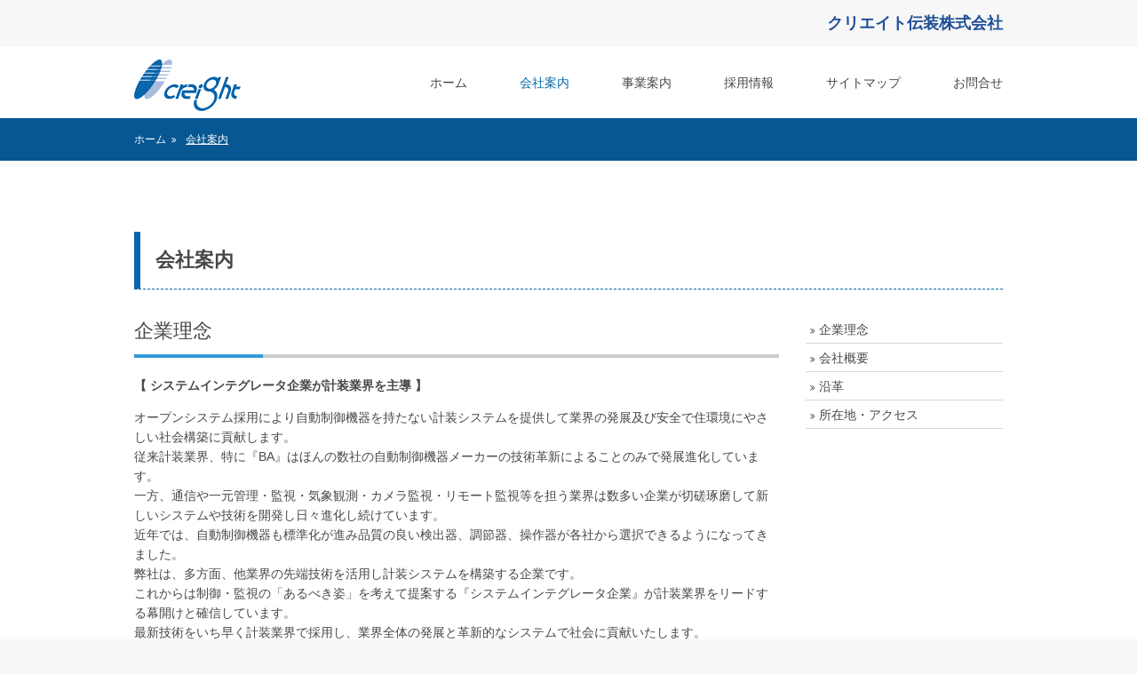

--- FILE ---
content_type: text/html
request_url: http://creight.co.jp/company/index.html
body_size: 15835
content:
<!DOCTYPE html>
<!--
Template Name: Corklow
Author: <a href="http://www.os-templates.com/">OS Templates</a>
Author URI: http://www.os-templates.com/
Licence: Free to use under our free template licence terms
Licence URI: http://www.os-templates.com/template-terms
-->
<html>
<head>
<title>会社概要 | クリエイト伝装株式会社</title>
<meta name="description" content="クリエイト伝装株式会社の公式サイトです。会社概要をご紹介しています。">
<meta name="keywords" content="クリエイト伝装株式会社">
<meta charset="utf-8">
<link rel="shortcut icon" href="../favicon.ico">
<meta name="viewport" content="width=device-width, initial-scale=1.0, maximum-scale=1.0, user-scalable=no">
<link href="../layout/styles/layout.css" rel="stylesheet" type="text/css" media="all">
</head>

<body id="top">
<div class="wrapper row0">
  <div id="topbar" class="hoc clear">
    <div class="fl_right">
      <p class="pbt">クリエイト伝装株式会社</p>
      <!--
      <ul class="nospace">
        <li><a href="company/index.html#access">アクセス</a></li>
      </ul>
      -->
    </div>
  </div>
</div>

<div class="wrapper row1">
  <header id="header" class="hoc clear"> 
    <div id="logo" class="fl_left">
      <h1><a href="../index.html"><img src ="../images/logo.png" alt="" width="250" height="120" /></a></h1>
    </div>
    <nav id="mainav" class="fl_right">
      <ul class="clear">
        <li><a href="../index.html">ホーム</a></li>
        <li class="active"><a href="../company/index.html">会社案内</a></li>
        <li><a href="../business/index.html">事業案内</a></li>
        <li><a href="../recruit/index.html">採用情報</a></li>
        <li><a href="../sitemap/index.html">サイトマップ</a></li>
        <li><a href="../contact/index.html" class="lastchild">お問合せ</a></li>
      </ul>
    </nav>
  </header>
</div>

<div class="wrapper bgded overlay" style="background-image:url('../images/demo/backgrounds/01.png');">
  <div id="breadcrumb" class="hoc clear"> 
    <ul>
      <li><a href="../index.html">ホーム</a></li>
      <li><a href="../company/index.html">会社案内</a></li>
    </ul>
  </div>
</div>

<div class="wrapper row3">
  <main class="hoc container clear"> 
  
  <h1 class="ct-headline">会社案内</h1>
    
    <div class="content three_quarter first"> 
      
      <h2 id="philosophy" class="sub-headline">企業理念</h2>
      <p><strong>【 システムインテグレータ企業が計装業界を主導 】</strong></p>
      <p>オープンシステム採用により自動制御機器を持たない計装システムを提供して業界の発展及び安全で住環境にやさしい社会構築に貢献します。<br />従来計装業界、特に『BA』はほんの数社の自動制御機器メーカーの技術革新によることのみで発展進化しています。<br />一方、通信や一元管理・監視・気象観測・カメラ監視・リモート監視等を担う業界は数多い企業が切磋琢磨して新しいシステムや技術を開発し日々進化し続けています。<br />近年では、自動制御機器も標準化が進み品質の良い検出器、調節器、操作器が各社から選択できるようになってきました。<br />弊社は、多方面、他業界の先端技術を活用し計装システムを構築する企業です。<br />これからは制御・監視の「あるべき姿」を考えて提案する『システムインテグレータ企業』が計装業界をリードする幕開けと確信しています。<br />最新技術をいち早く計装業界で採用し、業界全体の発展と革新的なシステムで社会に貢献いたします。
</p>
	  <!-- <p style="text-align:center"><img src="../images/demo/philosophy.png" width="550" height="379" alt="企業理念"></p> -->
      
      <h2 id="company-overview" class="sub-headline margin-tp-50">会社概要</h2>
       <div class="scrollable">
        <table>
          <tbody>
            <tr>
              <th width="30%">商号</th>
              <td width="70%">クリエイト伝装株式会社</td>
            </tr>
            <tr>
              <th width="30%">設立</th>
              <td width="70%">1996年8月 (平成8年8月8日)</td>
            </tr>
            <tr>
              <th width="30%">資本金</th>
              <td width="70%">3,500万円</td>
            </tr>
            <tr>
              <th width="30%">代表者</th>
              <td width="70%">代表取締役 菅井 正次</td>
            </tr>
            <tr>
              <th width="30%">本社</th>
              <td width="70%">〒984-0051 宮城県仙台市若林区新寺2-2-11<br />TEL 022-295-5011<br />FAX 022-295-5050</td>
            </tr>
            <tr>
              <th width="30%">事業所</th>
              <td width="70%">東京支店、盛岡営業所、つくば営業所</td>
            </tr>
            <tr>
              <th width="30%">事業内容</th>
              <td width="70%">
              	<ol>
                	<li>オープンシステム（自動制御設備・中央監視設備）工事の設計・施工</li>
                    <li>電気設備工事の設計・施工</li>
                    <li>電気通信工事の設計・施工</li>
                    <li>環境設備（脱臭・空気浄化）の設計・施工</li>
                    <li>前各号に関連するメンテナンス並びに管理業務</li>
                </ol>
              </td>
            </tr>
            <tr>
              <th width="30%">建設業許可</th>
              <td width="70%">電気工事業・電気通信工事業<br />国土交通大臣許可(一般-3)第26561号</td>
            </tr>
          </tbody>
        </table>
      </div>
      
      <h2 id="history" class="sub-headline margin-tp-50">沿革</h2>
      <div class="scrollable">
        <table>
          <tbody>
            <tr>
              <th width="20%"></th>
              <th width="40%" colspan="2">株式会社クリエイト</th>
              <th width="40%" colspan="2">千代田伝装株式会社</th>
            </tr>
            <tr>
              <td width="20%">昭和55年</td>
              <td width="10%"></td>
              <td width="30%"></td>
              <td width="10%">5月</td>
              <td width="30%">株式会社アンサーシステム設立</td>
            </tr>
            <tr>
              <td width="20%">平成8年</td>
              <td width="10%">8月</td>
              <td width="30%">承継会社を増資・改組し計装工事を主体とする株式会社クリエイトに変更設立</td>
              <td width="10%"></td>
              <td width="30%"></td>
            </tr>
            <tr>
              <td width="20%">平成16年</td>
              <td width="10%"></td>
              <td width="30%"></td>
              <td width="10%">3月</td>
              <td width="30%">米国ポートランドのARAS SYSTEMS社と共同出資によりARAS INTERNATIONAL株式会社設立</td>
            </tr>
            <tr>
              <td width="20%">平成17年</td>
              <td width="10%">8月</td>
              <td width="30%">東京営業所開設</td>
              <td width="10%"></td>
              <td width="30%"></td>
            </tr>
            <tr>
              <td width="20%">平成19年</td>
              <td width="10%">5月</td>
              <td width="30%">盛岡営業所開設</td>
              <td width="10%"></td>
              <td width="30%"></td>
            </tr>
            <tr>
              <td width="20%">平成20年</td>
              <td width="10%">6月</td>
              <td width="30%">電気通信工事業取得</td>
              <td width="10%"></td>
              <td width="30%"></td>
            </tr>
            <tr>
              <td width="20%">平成21年</td>
              <td width="10%"></td>
              <td width="30%"></td>
              <td width="10%">6月</td>
              <td width="30%">ARAS SYSTEMS社より独立</td>
            </tr>
            <tr>
              <td width="20%">平成27年</td>
              <td width="10%"></td>
              <td width="30%"></td>
              <td width="10%">3月</td>
              <td width="30%">事業再編により㈱アンサーシステムを千代田伝装株式会社へ商号変更<br />ARAS INTERNASIONAL㈱を普通精算により解散<br />従業員・全事業を千代田伝装㈱へ転籍・譲渡継承</td>
            </tr>
            <tr>
              <td width="20%">平成28年</td>
              <td width="10%">5月</td>
              <td width="70%" colspan="3"><span class="pbt">オープンシステムの先進と拡充を目的に適格合併。<br />社名を『クリエイト伝装株式会社』へ変更</span></td>
            </tr>

          </tbody>
        </table>
      </div>

      
      <h2 id="access" class="sub-headline margin-tp-50">所在地・アクセス</h2>
      
      <div class="one_half first" style="margin-bottom:40px;">
        <h4>本社</h4>
        <div class="scrollable">
          <table>
            <tbody>
              <tr>
                <th width="30%">所在地</th>
                <td width="70%">〒984-0051 仙台市若林区新寺2丁目2-11 新寺211ビル3F</td>
              </tr>
              <tr>
                <th width="30%">電話番号</th>
                <td width="70%">022-295-5011</td>
              </tr>
              <tr>
                <th width="30%">FAX</th>
                <td width="70%">022-295-5050</td>
              </tr>
            </tbody>
          </table>
        </div>
        <p>【行き方】<br />・JR仙台駅より、徒歩6分<br />・地下鉄東西線宮城野通駅より、徒歩2分</p>
      </div>
      <div class="one_half" style="margin-bottom:60px;">
        <iframe src="https://www.google.com/maps/embed?pb=!1m18!1m12!1m3!1d3133.017848167573!2d140.8829777157!3d38.255892092104865!2m3!1f0!2f0!3f0!3m2!1i1024!2i768!4f13.1!3m3!1m2!1s0x5f8a281a351cb0bd%3A0x80e38f52f281f6aa!2z77yI5qCq77yJ44Kv44Oq44Ko44Kk44OI!5e0!3m2!1sja!2sjp!4v1470635061249" width="100%" height="300" frameborder="0" style="border:0" allowfullscreen></iframe>
      </div>
      
      <div class="one_half first" style="margin-bottom:40px;">
        <h4>東京支店</h4>
        <div class="scrollable">
          <table>
            <tbody>
              <tr>
                <th width="30%">所在地</th>
                <td width="70%">〒106-0041 東京都港区麻布台1-9-14 ランドコム麻布台5F</td>
              </tr>
              <tr>
                <th width="30%">電話番号</th>
                <td width="70%">03-6277-7150</td>
              </tr>
              <tr>
                <th width="30%">FAX</th>
                <td width="70%">03-6277-7151</td>
              </tr>
            </tbody>
          </table>
        </div>
        <p>【行き方】<br />・日比谷線神谷町駅より、徒歩6分<br />・都営大江戸線赤羽橋駅より、徒歩10分</p>
      </div>
      <div class="one_half" style="margin-bottom:60px;">
        <iframe src="https://www.google.com/maps/embed?pb=!1m18!1m12!1m3!1d3241.7014781398016!2d139.73997241574028!3d35.659725880199304!2m3!1f0!2f0!3f0!3m2!1i1024!2i768!4f13.1!3m3!1m2!1s0x60188b9827e48aed%3A0xda00d7d8181df102!2z44Kv44Oq44Ko44Kk44OI5Lyd6KOF44ix5p2x5Lqs5pSv5bqX!5e0!3m2!1sja!2sjp!4v1479084830790" width="100%" height="300" frameborder="0" style="border:0" allowfullscreen></iframe>
      </div>
      
      <div class="one_half first" style="margin-bottom:40px;">
        <h4>盛岡営業所</h4>
        <div class="scrollable">
          <table>
            <tbody>
              <tr>
                <th width="30%">所在地</th>
                <td width="70%">〒020-0866 盛岡市本宮3-51-2-206</td>
              </tr>
              <tr>
                <th width="30%">電話番号</th>
                <td width="70%">019-601-2701</td>
              </tr>
            </tbody>
          </table>
        </div>
        <p>【行き方】<br />・JR盛岡駅より、徒歩20分、車で5分<br />・岩手県交通バス：盛岡駅東口のバス停13番線から「503・504矢巾営業所行き」「502飯岡十文字行き」　原敬記念館前の停留所で下車徒歩5分。</p>
      </div>
      <div class="one_half" style="margin-bottom:60px;">
        <iframe src="https://www.google.com/maps/embed?pb=!1m18!1m12!1m3!1d8683.406701251384!2d141.12475374803395!3d39.69362738256278!2m3!1f0!2f0!3f0!3m2!1i1024!2i768!4f13.1!3m3!1m2!1s0x5f8577da1ebacca1%3A0x2b46bcf266f189a8!2z44CSMDIwLTA4NjYg5bKp5omL55yM55ub5bKh5biC5pys5a6u77yT5LiB55uu77yV77yR4oiS77yS!5e0!3m2!1sja!2sjp!4v1476059143207" width="100%" height="300" frameborder="0" style="border:0" allowfullscreen></iframe>
      </div>
      
      <div class="one_half first" style="margin-bottom:40px;">
        <h4>つくば営業所</h4>
        <div class="scrollable">
          <table>
            <tbody>
              <tr>
                <th width="30%">所在地</th>
                <td width="70%">〒305-0032 つくば市竹園2-8-6</td>
              </tr>
              <tr>
                <th width="30%">電話番号</th>
                <td width="70%">029-850-0354</td>
              </tr>
              <tr>
                <th width="30%">FAX</th>
                <td width="70%">029-850-0355</td>
              </tr>
            </tbody>
          </table>
        </div>
        <p>【行き方】<br />・つくばエクスプレス：つくば駅より徒歩17分<br />・常磐自動車道：桜土浦ICより、約6km 車で20分</p>
      </div>
      <div class="one_half" style="margin-bottom:60px;">
        <iframe src="https://www.google.com/maps/embed?pb=!1m18!1m12!1m3!1d3224.5980886963894!2d140.11893941574934!3d36.07890598010353!2m3!1f0!2f0!3f0!3m2!1i1024!2i768!4f13.1!3m3!1m2!1s0x60220c8cc9e8e4eb%3A0x243a5b0d57dacc6!2z44Kv44Oq44Ko44Kk44OI5Lyd6KOF44ixIOOBpOOBj-OBsOWWtualreaJgA!5e0!3m2!1sja!2sjp!4v1479085043117" width="100%" height="300" frameborder="0" style="border:0" allowfullscreen></iframe>
      </div>
          
    </div>
    
    <div class="sidebar one_quarter"> 
      <nav class="sdb_holder">
        <ul>
          <li><a href="#philosophy">企業理念</a></li>
          <li><a href="#company-overview">会社概要</a></li>
          <li><a href="#history">沿革</a></li>
          <li><a href="#access">所在地・アクセス</a></li>
        </ul>
      </nav>
    </div>
    <div class="clear"></div>
  </main>
</div>

<div class="wrapper row4">
  <footer id="footer" class="hoc clear"> 
    <ul class="nospace inline pushright uppercase">
      <li><a href="../index.html"><i class="fa fa-lg fa-home"></i></a></li>
      <li><a href="../company/index.html">会社案内</a></li>
      <li><a href="../business/index.html">事業案内</a></li>
      <li><a href="../recruit/index.html">採用情報</a></li>
      <li><a href="../sitemap/index.html">サイトマップ</a></li>
      <li><a href="../contact/index.html">お問合せ</a></li>
    </ul>
    <div id="copyright">
      <p>Copyright &copy; 2016 - All Rights Reserved - creight-denso.,ltd</p>
      <p class="font-xs vanish">Template by <a target="_blank" href="http://www.os-templates.com/" title="Free Website Templates">OS Templates</a></p>
    </div>
  </footer>
</div>

<a id="backtotop" href="#top"><i class="fa fa-chevron-up"></i></a>
<script src="../layout/scripts/jquery.min.js"></script>
<script src="../layout/scripts/jquery.backtotop.js"></script>
<script src="../layout/scripts/jquery.mobilemenu.js"></script>
</body>
</html>

--- FILE ---
content_type: text/css
request_url: http://creight.co.jp/layout/styles/layout.css
body_size: 19468
content:
@charset "utf-8";
/*
Template Name: Corklow
Author: <a href="http://www.os-templates.com/">OS Templates</a>
Author URI: http://www.os-templates.com/
Licence: Free to use under our free template licence terms
Licence URI: http://www.os-templates.com/template-terms
File: Layout CSS
*/

@import url("fontawesome-4.6.3.min.css");
@import url("framework.css");

/* Rows
--------------------------------------------------------------------------------------------------------------- */
.row0, .row0 a{}
.row1, .row1 a{}
.row2, .row2 a{}
.row3, .row3 a{}
.row4, .row4 a{}
.row5, .row5 a{}


/* Top Bar
--------------------------------------------------------------------------------------------------------------- */
#topbar{padding:15px 0; font-size:.8rem; text-transform:uppercase;}

#topbar *{margin:0;}
#topbar ul li{display:inline-block; margin-right:10px; padding-right:15px; border-right:1px solid;}
#topbar ul li:last-child{margin-right:0; padding-right:0; border-right:none;}
#topbar i{margin:0 5px 0 0; line-height:normal;}


/* Header
--------------------------------------------------------------------------------------------------------------- */
#header{}

#header #logo{margin-top:25px;}
#header #logo *{margin:-5px 0 0 0; padding:0; line-height:1;}
#header #logo h1{font-size:22px; font-variant:small-caps;}
#header #logo p{font-size:12px; text-transform:lowercase;}


/* Page Intro
--------------------------------------------------------------------------------------------------------------- */
#pageintro{padding:160px 0 90px;}

#pageintro article *{text-transform:uppercase;}
#pageintro article .heading{margin:0 0 50px 0; padding:0; line-height:1; font-size:64px;}
#pageintro article p:first-of-type{margin-bottom:20px; font-size:26px;}
#pageintro article footer{margin-top:80px;}
#pageintro article footer a{padding-bottom:5px; border-bottom:2px solid;}


/* Services
--------------------------------------------------------------------------------------------------------------- */
#services{position:relative;}

#services .table{}
#services .table-cell{margin-top:-1px; padding:3%; border:1px solid; border-top:none;}

#services article{text-align:center;}
#services article *{margin:0; line-height:1;}
#services article i{display:inline-block; width:50px; height:50px; line-height:48px; margin-bottom:20px; border:1px solid; text-align:center; font-size:24px;}
#services article .heading{margin-bottom:10px; font-size:1.2rem;}
#services article p{margin-bottom:10px; line-height:1.4;}


/* Content Area
--------------------------------------------------------------------------------------------------------------- */
.container{padding:80px 0;}

.container-top{padding:40px 0;}

/* Content */
.container .content{}

.cta > li:last-child{margin-bottom:0;}/* Used when elements stack in small viewports */
.cta article{display:block; position:relative; min-height:80px; padding:0 0 0 70px;}
.cta article::before, .cta article::after{display:table; content:"";}
.cta article::after{clear:both;}
.cta article *{margin:0; line-height:1;}
.cta article i{display:block; position:absolute; top:0; left:0; width:50px; height:50px; line-height:48px; border:1px solid; text-align:center; font-size:24px;}
.cta article .heading{margin-bottom:10px; font-size:1.2rem;}
.cta article p{margin-bottom:10px; line-height:1.4;}

/* Comments */
#comments ul{margin:0 0 40px 0; padding:0; list-style:none;}
#comments li{margin:0 0 10px 0; padding:15px;}
#comments .avatar{float:right; margin:0 0 10px 10px; padding:3px; border:1px solid;}
#comments address{font-weight:bold;}
#comments time{font-size:smaller;}
#comments .comcont{display:block; margin:0; padding:0;}
#comments .comcont p{margin:10px 5px 10px 0; padding:0;}

#comments form{display:block; width:100%;}
#comments input, #comments textarea{width:100%; padding:10px; border:1px solid;}
#comments textarea{overflow:auto;}
#comments div{margin-bottom:15px;}
#comments input[type="submit"], #comments input[type="reset"]{display:inline-block; width:auto; min-width:150px; margin:0; padding:8px 5px; cursor:pointer;}

/* Sidebar */
.container .sidebar{}

.sidebar .sdb_holder{margin-bottom:50px;}
.sidebar .sdb_holder:last-child{margin-bottom:0;}


/* Footer
--------------------------------------------------------------------------------------------------------------- */
#footer{padding:80px 0; text-align:center;}

#footer .heading, #footer ul{margin-bottom:30px;}
#footer > ul:last-of-type{margin-bottom:40px;}
#footer .faico a{border-radius:50%;}

#footer #copyright{}
#footer #copyright *{margin:0; padding:0;}


/* Transition Fade
--------------------------------------------------------------------------------------------------------------- 
*, *::before, *::after{transition:all .3s ease-in-out;}
#mainav form *{transition:none;!important}
*/

/* ------------------------------------------------------------------------------------------------------------ */
/* ------------------------------------------------------------------------------------------------------------ */
/* ------------------------------------------------------------------------------------------------------------ */
/* ------------------------------------------------------------------------------------------------------------ */
/* ------------------------------------------------------------------------------------------------------------ */


/* Navigation
--------------------------------------------------------------------------------------------------------------- */
nav ul, nav ol{margin:0; padding:0; list-style:none;}

#mainav, #breadcrumb, .sidebar nav{line-height:normal;}
#mainav .drop::after, #mainav li li .drop::after, #breadcrumb li a::after, .sidebar nav a::after{position:absolute; font-family:"FontAwesome"; font-size:10px; line-height:10px;}

/* Top Navigation */
#mainav{}
#mainav ul.clear{margin-top:3px;}
#mainav ul{text-transform:uppercase;}
#mainav ul ul{z-index:9999; position:absolute; width:180px; text-transform:none;}
#mainav ul ul ul{left:180px; top:0;}
#mainav li{display:inline-block; position:relative; margin:0 15px 0 0; padding:0;}
#mainav li:last-child{margin-right:0;}
#mainav li li{width:100%; margin:0;}
#mainav li a{display:block; padding:30px 20px;}
#mainav li a.lastchild{display:block; padding:30px 0 30px 20px;}
#mainav li li a{border:solid; border-width:0 0 1px 0;}
#mainav .drop{padding-left:15px;}
#mainav li li a, #mainav li li .drop{display:block; margin:0; padding:10px 15px;}
#mainav .drop::after, #mainav li li .drop::after{content:"\f0d7";}
#mainav .drop::after{top:35px; left:5px;}
#mainav li li .drop::after{top:15px; left:5px;}
#mainav ul ul{visibility:hidden; opacity:0;}
#mainav ul li:hover > ul{visibility:visible; opacity:1;}

#mainav form{display:none; margin:0; padding:0;}
#mainav form select, #mainav form select option{display:block; cursor:pointer; outline:none;}
#mainav form select{width:100%; padding:5px; border:none;}
#mainav form select option{margin:5px; padding:0; border:none;}

/* Breadcrumb */
#breadcrumb{padding:15px 0;}
#breadcrumb ul{margin:0; padding:0; list-style:none; text-transform:uppercase;}
#breadcrumb li{display:inline-block; margin:0 6px 0 0; padding:0;}
#breadcrumb li a{display:block; position:relative; margin:0; padding:0 12px 0 0; font-size:12px;}
#breadcrumb li a::after{top:3px; right:0; content:"\f101";}
#breadcrumb li:last-child a{margin:0; padding:0;}
#breadcrumb li:last-child a::after{display:none;}

/* Sidebar Navigation */
.sidebar nav{display:block; width:100%;}
.sidebar nav li{margin:0 0 3px 0; padding:0;}
.sidebar nav a{display:block; position:relative; margin:0; padding:5px 10px 5px 15px; text-decoration:none; border:solid; border-width:0 0 1px 0;}
.sidebar nav a::after{top:9px; left:5px; content:"\f101";}
.sidebar nav ul ul a{padding-left:35px;}
.sidebar nav ul ul a::after{left:25px;}
.sidebar nav ul ul ul a{padding-left:55px;}
.sidebar nav ul ul ul a::after{left:45px;}

/* Pagination */
.pagination{display:block; width:100%; text-align:center; clear:both;}
.pagination li{display:inline-block; margin:0 2px 0 0;}
.pagination li:last-child{margin-right:0;}
.pagination a, .pagination strong{display:block; padding:8px 11px; border:1px solid; background-clip:padding-box; font-weight:normal;}

/* Back to Top */
#backtotop{z-index:999; display:inline-block; position:fixed; visibility:hidden; bottom:20px; right:20px; width:36px; height:36px; line-height:36px; font-size:16px; text-align:center; opacity:.2;}
#backtotop i{display:block; width:100%; height:100%; line-height:inherit;}
#backtotop.visible{visibility:visible; opacity:.5;}
#backtotop:hover{opacity:1;}


/* Tables
--------------------------------------------------------------------------------------------------------------- */
table, th, td{border:1px solid; border-collapse:collapse; vertical-align:top;}
table, th{table-layout:auto;}
table{width:100%; margin-bottom:15px;}
th, td{padding:5px 8px;}
td{border-width:0 1px;}


/* Gallery
--------------------------------------------------------------------------------------------------------------- */
#gallery{display:block; width:100%; margin-bottom:50px;}
#gallery figure figcaption{display:block; width:100%; clear:both;}
#gallery li{margin-bottom:30px;}


/* Font Awesome Social Icons
--------------------------------------------------------------------------------------------------------------- */
.faico{margin:0; padding:0; list-style:none;}
.faico li{display:inline-block; margin:8px 5px 0 0; padding:0; line-height:normal;}
.faico li:last-child{margin-right:0;}
.faico a{display:inline-block; width:36px; height:36px; line-height:36px; font-size:18px; text-align:center;}

.faico a{color:#474747; background-color:#FFFFFF;}
.faico a:hover{color:#FFFFFF;}

.faicon-dribble:hover{background-color:#EA4C89;}
.faicon-facebook:hover{background-color:#3B5998;}
.faicon-google-plus:hover{background-color:#DB4A39;}
.faicon-linkedin:hover{background-color:#0E76A8;}
.faicon-twitter:hover{background-color:#00ACEE;}
.faicon-vk:hover{background-color:#4E658E;}


/* ------------------------------------------------------------------------------------------------------------ */
/* ------------------------------------------------------------------------------------------------------------ */
/* ------------------------------------------------------------------------------------------------------------ */
/* ------------------------------------------------------------------------------------------------------------ */
/* ------------------------------------------------------------------------------------------------------------ */


/* Colours
--------------------------------------------------------------------------------------------------------------- */
body{color:#474747; background-color:#F7F7F7;}
a{color:#0766AB;}
a:active, a:focus{background:transparent;}/* IE10 + 11 Bugfix - prevents grey background */
hr, .borderedbox{border-color:#D7D7D7;}
label span{color:#FF0000; background-color:inherit;}
input:focus, textarea:focus, *:required:focus{border-color:#0766AB;}
.overlay{color:#FFFFFF; background-color:inherit;}
.overlay::after{color:inherit; background-color:rgba(0,0,0,.15);}

.btn, .btn.inverse:hover{color:#FFFFFF; background-color:#FF8F35; border-color:#FFFFFF;}
.btn:hover, .btn.inverse{color:inherit; background-color:transparent; border-color:inherit;}


/* Rows */
.row0, .row0 a{color:#474747; background-color:#F7F7F7;}
.row1{color:#474747; background-color:#FFFFFF;}
.row2, .row2 a{}
.row3{color:#474747; background-color:#FFFFFF;}
.row4{color:#474747; background-color:#F7F7F7;}


/* Top Bar */
#topbar ul li{border-color:rgba(255,255,255,.2);}
#topbar > div:last-of-type li:first-child a{color:#0766AB;}


/* Header */
#header #logo h1 a{color:inherit; background-color:inherit;}


/* Page Intro */
#pageintro article footer a{color:inherit; border-color:inherit;}


/* Services */
#services .table-cell{border-color:#D7D7D7;}
#services article i{color:#0766AB; border-color:#D7D7D7;}
#services article:hover i{color:#FFFFFF; background-color:#0766AB; border-color:#0766AB;}


/* Content Area */
.cta article i{color:#0766AB; border-color:#D7D7D7;}
.cta article:hover i{color:#FFFFFF; background-color:#0766AB; border-color:#0766AB;}


/* Footer */
#footer #copyright a{color:inherit; background-color:inherit;}


/* Navigation */
#mainav li a{color:inherit;}
#mainav .active a, #mainav a:hover, #mainav li:hover > a{color:#0766AB; background-color:inherit;}
#mainav li li a, #mainav .active li a{color:#FFFFFF; background-color:rgba(0,0,0,.6); border-color:rgba(0,0,0,.6);}
#mainav li li:hover > a, #mainav .active .active > a{color:#FFFFFF; background-color:#0766AB;}
#mainav form select{color:#FFFFFF; background-color:#413E3D;}

#breadcrumb a{color:inherit; background-color:inherit;}
#breadcrumb li:last-child a{color:#FFFFFFF; text-decoration:underline;}

.container .sidebar nav a{color:inherit; border-color:#D7D7D7;}
.container .sidebar nav a:hover{color:#0766AB;}

.pagination a, .pagination strong{border-color:#D7D7D7;}
.pagination .current *{color:#FFFFFF; background-color:#0766AB;}

#backtotop{color:#FFFFFF; background-color:#0766AB;}


/* Tables + Comments */
table, th, td, #comments .avatar, #comments input, #comments textarea{border-color:#D7D7D7;}
#comments input:focus, #comments textarea:focus, #comments *:required:focus{border-color:#0766AB;}
th{color:#FFFFFF; background-color:#0766AB;}
tr, #comments li, #comments input[type="submit"], #comments input[type="reset"]{color:inherit; background-color:#FBFBFB;}
tr:nth-child(even), #comments li:nth-child(even){color:inherit; background-color:#F7F7F7;}
table a, #comments a{background-color:inherit;}


/* ------------------------------------------------------------------------------------------------------------ */
/* ------------------------------------------------------------------------------------------------------------ */
/* ------------------------------------------------------------------------------------------------------------ */
/* ------------------------------------------------------------------------------------------------------------ */
/* ------------------------------------------------------------------------------------------------------------ */


/* Media Queries
--------------------------------------------------------------------------------------------------------------- */
@-ms-viewport{width:device-width;}


/* Max Wrapper Width - Laptop, Desktop etc.
--------------------------------------------------------------------------------------------------------------- */
@media screen and (min-width:978px){
	.hoc{max-width:978px;}
}


/* Mobile Devices
--------------------------------------------------------------------------------------------------------------- */
@media screen and (max-width:900px){
	.hoc{max-width:90%;}

	#topbar{}

	#header{padding:30px 0;}
	#header #logo{margin:0;}

	#mainav{}
	#mainav ul{display:none;}
	#mainav form{display:block; margin-top:8px;}

	#breadcrumb{}

	.container{}
	#comments input[type="reset"]{margin-top:10px;}
	.pagination li{display:inline-block; margin:0 5px 5px 0;}

	#footer{}
}


@media screen and (max-width:750px){
	.imgl, .imgr{display:inline-block; float:none; margin:0 0 10px 0;}
	.fl_left, .fl_right{display:block; float:none;}
	.one_half, .one_third, .two_third, .one_quarter, .two_quarter, .three_quarter{display:block; float:none; width:auto; margin:0 0 30px 0; padding:0;}

	#topbar{padding-top:15px; text-align:center;}
	#topbar ul{margin:0 0 15px 0; line-height:normal;}

	#header{text-align:center;}
	#header #logo{margin:0 0 30px 0;}

	#mainav form{margin-top:0;}

	#pageintro article .heading{margin-bottom:30px; font-size:38px;}
	#pageintro article p:first-of-type{margin-bottom:20px; font-size:18px;}

	#services .table, #services .table-row, #services .table-cell{display:block; width:100%;}
	#services .table-cell{padding:5%;}
}


@media screen and (max-width:450px){
	#topbar ul li{margin-bottom:2px; padding-right:0; border-right:none;}
}


/* Other
--------------------------------------------------------------------------------------------------------------- */
@media screen and (max-width:650px){
	.scrollable{display:block; width:100%; margin:0 0 30px 0; padding:0 0 15px 0; overflow:auto; overflow-x:scroll;}
	.scrollable table{margin:0; padding:0; white-space:inherit;}

	.inline li{display:block; margin-bottom:10px;}
	.pushright li{margin-right:0;}

	.font-x2{font-size:1.4rem;}
	.font-x3{font-size:1.6rem;}
}

.incontent {
	width:auto;
	height:auto;
	display:inline-block;
	margin-bottom:20px;
}

.incontent:last-child {
	width:auto;
	height:auto;
	display:inline-block;
}

.colorboxb {
	background-color:#0766AB;
	color:#ffffff;
	padding:15px 10px;
}

#formWrap {
	width:100%;
	margin:0 auto;
	color:#555;
	line-height:120%;
	font-size:90%;
}

table.formTable{
	width:100%;
	margin:0 auto;
	border-collapse:collapse;
}

table.formTable td,table.formTable th{
	border:1px solid #ccc;
	padding:10px;
}

table.formTable th{
	width:30%;
	font-weight:normal;
	background:#efefef;
	text-align:left;
}

.vanish {
	text-indent:-9999px;
}

h1.headline{
    margin: 0 0 1.5em;
    padding: 0.8em;
    border-left: 7px solid #0766AB;
    border-bottom: 1px dashed #0766AB;
    font-size: 1.143em;
    font-weight: bold;
}

h1.headline-child{
    margin: 3em 0 1.5em;
    padding: 0.8em;
    border-left: 7px solid #0766AB;
    border-bottom: 1px dashed #0766AB;
    font-size: 1.143em;
    font-weight: bold;
}

h1.ct-headline{
    margin: 0 0 1.5em;
    padding: 0.8em;
    border-left: 7px solid #0766AB;
    border-bottom: 1px dashed #0766AB;
    font-size: 1.543em;
    font-weight: bold;
}

h1.ct-headline-child{
    margin: 3em 0 1.5em;
    padding: 0.8em;
    border-left: 7px solid #0766AB;
    border-bottom: 1px dashed #0766AB;
    font-size: 1.543em;
    font-weight: bold;
}

.sub-headline {
	position: relative;
	padding-bottom: .5em;
	border-bottom: 4px solid #ccc;
}

.sub-headline::after {
	position: absolute;
	bottom: -4px;
	left: 0;
	z-index: 2;
	content: '';
	width: 20%;
	height: 4px;
	background-color: #3498db;
}

.note {
  position: relative;
  background-color: #eee;
  padding: 1em;
}

.note span {
  position: absolute;
  top: -1em;
  background-color: rgba(100,100,100,0.4);
  padding: 0.25em 2em;
  color: #fff;
  transform: rotate(-4deg);
}

.tp-textl {
	font-size: 20px !important;
	line-height: inherit !important;
	margin-bottom: 30px !important;
	display: inline-block;
}

.tp-textr {
	font-size: 20px !important;
	line-height: inherit !important;
	text-align: right;
}

.news-box {
	width: 100%;
	background-color: #ffffff;
	border: 1px #c0c0c0 solid;
	min-height: 250px;
	overflow-y:scroll;
}

.news-box ul li {
	line-height: 3em;
}

.margin-tp-50 {
	margin-top: 50px;
}

.ctbox {
	margin-bottom:50px
}

.li-rbox {
	display: inline-block;
	width: 100px;
}

.no-decration {
	text-decoration: none !important;
}

.ctr-width {
	width: 100%;
	display: block;
}

a.hover-action:hover {
	opacity: .5;
	-webkit-opacity: .5;
	-moz-opacity: .5;
	filter: alpha(opacity=50);	/* IE lt 8 */
	-ms-filter: "alpha(opacity=50)"; /* IE 8 */
}

.sub4-headline {
	padding: 0.6em 0;
	font-size: 16px;
	border-top: 1px solid #ccc;
	border-bottom: 1px solid #ccc;
}

.pbt {
	font-size: 18px;
	font-weight: bold;
	color: #204F97;
}

.table-90 {
	width:90%;
}

.table-90 th {
	padding:0px 5px;
	font-size:12px;
}

.table-90 td {
	font-size:12px;
}